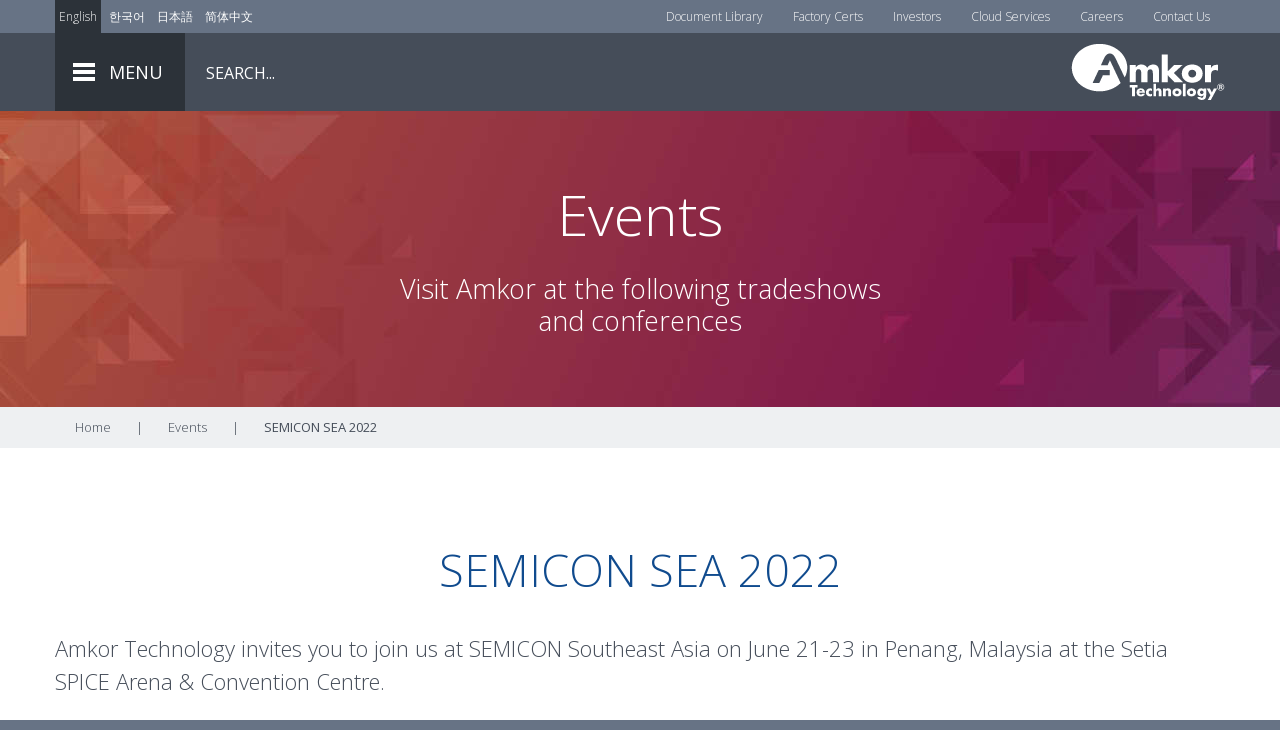

--- FILE ---
content_type: text/html; charset=UTF-8
request_url: https://amkor.com/events/semicon-sea-2022/
body_size: 10071
content:
<!doctype html>
<html lang="en-US">
	<head>
	<meta charset="utf-8">
	<meta http-equiv="x-ua-compatible" content="ie=edge">
	<meta name="viewport" content="width=device-width, initial-scale=1">
			<script>(function(w,d,s,l,i){w[l]=w[l]||[];w[l].push({'gtm.start':
		new Date().getTime(),event:'gtm.js'});var f=d.getElementsByTagName(s)[0],
		j=d.createElement(s),dl=l!='dataLayer'?'&l='+l:'';j.async=true;j.src=
		'https://www.googletagmanager.com/gtm.js?id='+i+dl;f.parentNode.insertBefore(j,f);
		})(window,document,'script','dataLayer','GTM-TQ342M6');</script>
		<meta name='robots' content='index, follow, max-image-preview:large, max-snippet:-1, max-video-preview:-1' />

	<!-- This site is optimized with the Yoast SEO plugin v26.5 - https://yoast.com/wordpress/plugins/seo/ -->
	<title>SEMICON SEA 2022 - Amkor Technology</title>
	<meta name="description" content="Amkor Technology invites you to join us at SEMICON Southeast Asia on June 21-23 in Penang, Malaysia at the Setia SPICE Arena &amp; Convention Centre." />
	<link rel="canonical" href="https://amkor.com/events/semicon-sea-2022/" />
	<meta property="og:locale" content="en_US" />
	<meta property="og:type" content="article" />
	<meta property="og:title" content="SEMICON SEA 2022 - Amkor Technology" />
	<meta property="og:description" content="Amkor Technology invites you to join us at SEMICON Southeast Asia on June 21-23 in Penang, Malaysia at the Setia SPICE Arena &amp; Convention Centre." />
	<meta property="og:url" content="https://amkor.com/events/semicon-sea-2022/" />
	<meta property="og:site_name" content="Amkor Technology" />
	<meta property="article:published_time" content="2022-05-19T20:57:29+00:00" />
	<meta property="og:image" content="https://amkormarcomexternal.blob.core.windows.net/amkordotcom/wp-content/uploads/2017/11/Amkor-logo-PMS293-transparent.jpg" />
	<meta property="og:image:width" content="900" />
	<meta property="og:image:height" content="332" />
	<meta property="og:image:type" content="image/jpeg" />
	<meta name="author" content="Scott Varga" />
	<meta name="twitter:card" content="summary_large_image" />
	<meta name="twitter:label1" content="Written by" />
	<meta name="twitter:data1" content="Scott Varga" />
	<script type="application/ld+json" class="yoast-schema-graph">{"@context":"https://schema.org","@graph":[{"@type":"WebPage","@id":"https://amkor.com/events/semicon-sea-2022/","url":"https://amkor.com/events/semicon-sea-2022/","name":"SEMICON SEA 2022 - Amkor Technology","isPartOf":{"@id":"https://amkor.com/#website"},"datePublished":"2022-05-19T20:57:29+00:00","author":{"@id":"https://amkor.com/#/schema/person/b5e6b353f5ead4a7511a56b00432ff4e"},"description":"Amkor Technology invites you to join us at SEMICON Southeast Asia on June 21-23 in Penang, Malaysia at the Setia SPICE Arena & Convention Centre.","breadcrumb":{"@id":"https://amkor.com/events/semicon-sea-2022/#breadcrumb"},"inLanguage":"en-US","potentialAction":[{"@type":"ReadAction","target":["https://amkor.com/events/semicon-sea-2022/"]}]},{"@type":"BreadcrumbList","@id":"https://amkor.com/events/semicon-sea-2022/#breadcrumb","itemListElement":[{"@type":"ListItem","position":1,"name":"Home","item":"https://amkor.com/"},{"@type":"ListItem","position":2,"name":"Blog Home","item":"https://amkor.com/blog/"},{"@type":"ListItem","position":3,"name":"SEMICON SEA 2022"}]},{"@type":"WebSite","@id":"https://amkor.com/#website","url":"https://amkor.com/","name":"Amkor Technology","description":"","inLanguage":"en-US"},{"@type":"Person","@id":"https://amkor.com/#/schema/person/b5e6b353f5ead4a7511a56b00432ff4e","name":"Scott Varga"}]}</script>
	<!-- / Yoast SEO plugin. -->


<link rel='dns-prefetch' href='//maps.google.com' />
<style id='wp-img-auto-sizes-contain-inline-css' type='text/css'>
img:is([sizes=auto i],[sizes^="auto," i]){contain-intrinsic-size:3000px 1500px}
/*# sourceURL=wp-img-auto-sizes-contain-inline-css */
</style>
<link rel='stylesheet' id='sage/css-css' href='https://amkor.com/wp-content/themes/amkor/dist/styles/main-f872bfc505.css' type='text/css' media='all' />
<script type="text/javascript">window.amkApp = {"appPath":"https:\/\/www-app.amkor.com\/","prefix":"app_","dev":false,"errorCodes":["internal","invalid","required"],"themepath":"https:\/\/amkor.com\/wp-content\/themes\/amkor\/","languageKeys":["en","ko","jp","ch"],"labels":{"slide_number":"Slide Number","slide_previous":"Previous Slide","slide_next":"Next Slide","slide_go":"Go to Slide"},"appReadyEvents":[],"sessionReadyEvents":[]}; window.amkApp.registerReady = function(fn) { amkApp.appReadyEvents.push(fn); }; window.amkApp.registerSessionReady = function(fn) { amkApp.sessionReadyEvents.push(fn); }</script>

<meta name="server-health" content="nominal">
<link rel="alternate" hreflang="en-us" href="https://amkor.com/events/semicon-sea-2022/" />
<link rel="alternate" hreflang="ko-kr" href="https://amkor.com/kr/events/semicon-sea-2022/" />
<link rel="alternate" hreflang="ja-jp" href="https://amkor.com/jp/events/semicon-sea-2022/" />
<link rel="alternate" hreflang="zh-cn" href="https://amkor.com/cn/events/semicon-sea-2022/" />
	<meta name="google-site-verification" content="UuzAkPXMc7R41ErPyPzWj7ccwfgiWKHTAlCjXzuNunU" />
	<meta name="msvalidate.01" content="E70689D553FF3623F616939C27733C5A" />
	<meta name="yandex-verification" content="f876eeb29fd0a7d6" />
	<meta name="naver-site-verification" content="a03ee83199d4e629b42ac6529e4c6753a4d12655" />
	<script>
		WebFontConfig = {
		   google: {
			families: ['Open Sans:300,400,600,700']
		  }
		};

		(function(d) {
		   var wf = d.createElement('script'), s = d.scripts[0];
		   wf.src = 'https://ajax.googleapis.com/ajax/libs/webfont/1.6.26/webfont.js';
		   wf.async = true;
		   s.parentNode.insertBefore(wf, s);
		})(document);
	</script>
	<link rel="icon" type="image/png" sizes="32x32" href="/favicon-32x32.png">
	<link rel="icon" type="image/png" sizes="16x16" href="/favicon-16x16.png">
			<link rel="apple-touch-icon" sizes="180x180" href="/apple-touch-icon.png">
		<link rel="manifest" href="/site.webmanifest">
		<link rel="mask-icon" href="/safari-pinned-tab.svg" color="#5bbad5">
		<meta name="msapplication-TileColor" content="#da532c">
	<meta name="theme-color" content="#ffffff">
	<link rel="dns-prefetch" href="//amkormarcomexternal.blob.core.windows.net" />
	<link rel="dns-prefetch" href="//www-app.amkor.com" />
	<meta name="zoom-domain-verification" content="ZOOM_verify_7ADOP-jhRC-nOmffZZ9uyA">
<style id='global-styles-inline-css' type='text/css'>
:root{--wp--preset--aspect-ratio--square: 1;--wp--preset--aspect-ratio--4-3: 4/3;--wp--preset--aspect-ratio--3-4: 3/4;--wp--preset--aspect-ratio--3-2: 3/2;--wp--preset--aspect-ratio--2-3: 2/3;--wp--preset--aspect-ratio--16-9: 16/9;--wp--preset--aspect-ratio--9-16: 9/16;--wp--preset--color--black: #000000;--wp--preset--color--cyan-bluish-gray: #abb8c3;--wp--preset--color--white: #ffffff;--wp--preset--color--pale-pink: #f78da7;--wp--preset--color--vivid-red: #cf2e2e;--wp--preset--color--luminous-vivid-orange: #ff6900;--wp--preset--color--luminous-vivid-amber: #fcb900;--wp--preset--color--light-green-cyan: #7bdcb5;--wp--preset--color--vivid-green-cyan: #00d084;--wp--preset--color--pale-cyan-blue: #8ed1fc;--wp--preset--color--vivid-cyan-blue: #0693e3;--wp--preset--color--vivid-purple: #9b51e0;--wp--preset--gradient--vivid-cyan-blue-to-vivid-purple: linear-gradient(135deg,rgb(6,147,227) 0%,rgb(155,81,224) 100%);--wp--preset--gradient--light-green-cyan-to-vivid-green-cyan: linear-gradient(135deg,rgb(122,220,180) 0%,rgb(0,208,130) 100%);--wp--preset--gradient--luminous-vivid-amber-to-luminous-vivid-orange: linear-gradient(135deg,rgb(252,185,0) 0%,rgb(255,105,0) 100%);--wp--preset--gradient--luminous-vivid-orange-to-vivid-red: linear-gradient(135deg,rgb(255,105,0) 0%,rgb(207,46,46) 100%);--wp--preset--gradient--very-light-gray-to-cyan-bluish-gray: linear-gradient(135deg,rgb(238,238,238) 0%,rgb(169,184,195) 100%);--wp--preset--gradient--cool-to-warm-spectrum: linear-gradient(135deg,rgb(74,234,220) 0%,rgb(151,120,209) 20%,rgb(207,42,186) 40%,rgb(238,44,130) 60%,rgb(251,105,98) 80%,rgb(254,248,76) 100%);--wp--preset--gradient--blush-light-purple: linear-gradient(135deg,rgb(255,206,236) 0%,rgb(152,150,240) 100%);--wp--preset--gradient--blush-bordeaux: linear-gradient(135deg,rgb(254,205,165) 0%,rgb(254,45,45) 50%,rgb(107,0,62) 100%);--wp--preset--gradient--luminous-dusk: linear-gradient(135deg,rgb(255,203,112) 0%,rgb(199,81,192) 50%,rgb(65,88,208) 100%);--wp--preset--gradient--pale-ocean: linear-gradient(135deg,rgb(255,245,203) 0%,rgb(182,227,212) 50%,rgb(51,167,181) 100%);--wp--preset--gradient--electric-grass: linear-gradient(135deg,rgb(202,248,128) 0%,rgb(113,206,126) 100%);--wp--preset--gradient--midnight: linear-gradient(135deg,rgb(2,3,129) 0%,rgb(40,116,252) 100%);--wp--preset--font-size--small: 13px;--wp--preset--font-size--medium: 20px;--wp--preset--font-size--large: 36px;--wp--preset--font-size--x-large: 42px;--wp--preset--spacing--20: 0.44rem;--wp--preset--spacing--30: 0.67rem;--wp--preset--spacing--40: 1rem;--wp--preset--spacing--50: 1.5rem;--wp--preset--spacing--60: 2.25rem;--wp--preset--spacing--70: 3.38rem;--wp--preset--spacing--80: 5.06rem;--wp--preset--shadow--natural: 6px 6px 9px rgba(0, 0, 0, 0.2);--wp--preset--shadow--deep: 12px 12px 50px rgba(0, 0, 0, 0.4);--wp--preset--shadow--sharp: 6px 6px 0px rgba(0, 0, 0, 0.2);--wp--preset--shadow--outlined: 6px 6px 0px -3px rgb(255, 255, 255), 6px 6px rgb(0, 0, 0);--wp--preset--shadow--crisp: 6px 6px 0px rgb(0, 0, 0);}:where(.is-layout-flex){gap: 0.5em;}:where(.is-layout-grid){gap: 0.5em;}body .is-layout-flex{display: flex;}.is-layout-flex{flex-wrap: wrap;align-items: center;}.is-layout-flex > :is(*, div){margin: 0;}body .is-layout-grid{display: grid;}.is-layout-grid > :is(*, div){margin: 0;}:where(.wp-block-columns.is-layout-flex){gap: 2em;}:where(.wp-block-columns.is-layout-grid){gap: 2em;}:where(.wp-block-post-template.is-layout-flex){gap: 1.25em;}:where(.wp-block-post-template.is-layout-grid){gap: 1.25em;}.has-black-color{color: var(--wp--preset--color--black) !important;}.has-cyan-bluish-gray-color{color: var(--wp--preset--color--cyan-bluish-gray) !important;}.has-white-color{color: var(--wp--preset--color--white) !important;}.has-pale-pink-color{color: var(--wp--preset--color--pale-pink) !important;}.has-vivid-red-color{color: var(--wp--preset--color--vivid-red) !important;}.has-luminous-vivid-orange-color{color: var(--wp--preset--color--luminous-vivid-orange) !important;}.has-luminous-vivid-amber-color{color: var(--wp--preset--color--luminous-vivid-amber) !important;}.has-light-green-cyan-color{color: var(--wp--preset--color--light-green-cyan) !important;}.has-vivid-green-cyan-color{color: var(--wp--preset--color--vivid-green-cyan) !important;}.has-pale-cyan-blue-color{color: var(--wp--preset--color--pale-cyan-blue) !important;}.has-vivid-cyan-blue-color{color: var(--wp--preset--color--vivid-cyan-blue) !important;}.has-vivid-purple-color{color: var(--wp--preset--color--vivid-purple) !important;}.has-black-background-color{background-color: var(--wp--preset--color--black) !important;}.has-cyan-bluish-gray-background-color{background-color: var(--wp--preset--color--cyan-bluish-gray) !important;}.has-white-background-color{background-color: var(--wp--preset--color--white) !important;}.has-pale-pink-background-color{background-color: var(--wp--preset--color--pale-pink) !important;}.has-vivid-red-background-color{background-color: var(--wp--preset--color--vivid-red) !important;}.has-luminous-vivid-orange-background-color{background-color: var(--wp--preset--color--luminous-vivid-orange) !important;}.has-luminous-vivid-amber-background-color{background-color: var(--wp--preset--color--luminous-vivid-amber) !important;}.has-light-green-cyan-background-color{background-color: var(--wp--preset--color--light-green-cyan) !important;}.has-vivid-green-cyan-background-color{background-color: var(--wp--preset--color--vivid-green-cyan) !important;}.has-pale-cyan-blue-background-color{background-color: var(--wp--preset--color--pale-cyan-blue) !important;}.has-vivid-cyan-blue-background-color{background-color: var(--wp--preset--color--vivid-cyan-blue) !important;}.has-vivid-purple-background-color{background-color: var(--wp--preset--color--vivid-purple) !important;}.has-black-border-color{border-color: var(--wp--preset--color--black) !important;}.has-cyan-bluish-gray-border-color{border-color: var(--wp--preset--color--cyan-bluish-gray) !important;}.has-white-border-color{border-color: var(--wp--preset--color--white) !important;}.has-pale-pink-border-color{border-color: var(--wp--preset--color--pale-pink) !important;}.has-vivid-red-border-color{border-color: var(--wp--preset--color--vivid-red) !important;}.has-luminous-vivid-orange-border-color{border-color: var(--wp--preset--color--luminous-vivid-orange) !important;}.has-luminous-vivid-amber-border-color{border-color: var(--wp--preset--color--luminous-vivid-amber) !important;}.has-light-green-cyan-border-color{border-color: var(--wp--preset--color--light-green-cyan) !important;}.has-vivid-green-cyan-border-color{border-color: var(--wp--preset--color--vivid-green-cyan) !important;}.has-pale-cyan-blue-border-color{border-color: var(--wp--preset--color--pale-cyan-blue) !important;}.has-vivid-cyan-blue-border-color{border-color: var(--wp--preset--color--vivid-cyan-blue) !important;}.has-vivid-purple-border-color{border-color: var(--wp--preset--color--vivid-purple) !important;}.has-vivid-cyan-blue-to-vivid-purple-gradient-background{background: var(--wp--preset--gradient--vivid-cyan-blue-to-vivid-purple) !important;}.has-light-green-cyan-to-vivid-green-cyan-gradient-background{background: var(--wp--preset--gradient--light-green-cyan-to-vivid-green-cyan) !important;}.has-luminous-vivid-amber-to-luminous-vivid-orange-gradient-background{background: var(--wp--preset--gradient--luminous-vivid-amber-to-luminous-vivid-orange) !important;}.has-luminous-vivid-orange-to-vivid-red-gradient-background{background: var(--wp--preset--gradient--luminous-vivid-orange-to-vivid-red) !important;}.has-very-light-gray-to-cyan-bluish-gray-gradient-background{background: var(--wp--preset--gradient--very-light-gray-to-cyan-bluish-gray) !important;}.has-cool-to-warm-spectrum-gradient-background{background: var(--wp--preset--gradient--cool-to-warm-spectrum) !important;}.has-blush-light-purple-gradient-background{background: var(--wp--preset--gradient--blush-light-purple) !important;}.has-blush-bordeaux-gradient-background{background: var(--wp--preset--gradient--blush-bordeaux) !important;}.has-luminous-dusk-gradient-background{background: var(--wp--preset--gradient--luminous-dusk) !important;}.has-pale-ocean-gradient-background{background: var(--wp--preset--gradient--pale-ocean) !important;}.has-electric-grass-gradient-background{background: var(--wp--preset--gradient--electric-grass) !important;}.has-midnight-gradient-background{background: var(--wp--preset--gradient--midnight) !important;}.has-small-font-size{font-size: var(--wp--preset--font-size--small) !important;}.has-medium-font-size{font-size: var(--wp--preset--font-size--medium) !important;}.has-large-font-size{font-size: var(--wp--preset--font-size--large) !important;}.has-x-large-font-size{font-size: var(--wp--preset--font-size--x-large) !important;}
/*# sourceURL=global-styles-inline-css */
</style>
</head>
	<body class="wp-singular post-template-default single single-post postid-9747 single-format-standard wp-theme-amkor semicon-sea-2022">
						<noscript><iframe src="https://www.googletagmanager.com/ns.html?id=GTM-TQ342M6"
					height="0" width="0" style="display:none;visibility:hidden"></iframe></noscript>
		
		<header class="banner">
	<div id="upper_header">
		<div class="container">
			<div class="language_selector">
								<ul class="sl_opaque">
					<li><a aria-label="Link to English" class="sling_en" href="/events/semicon-sea-2022/" title="English">English</a></li>
					<li><a aria-label="Link to Korean" class="sling_kr" href="/kr/events/semicon-sea-2022/" title="Korean">한국어</a></li>
					<li><a aria-label="Link to Japanese" class="sling_jp" href="/jp/events/semicon-sea-2022/" title="Japanese">日本語</a></li>
					<li><a aria-label="Link to Chinese" class="sling_cn" href="/cn/events/semicon-sea-2022/" title="Chinese">简体中文</a></li>
				</ul>
			</div>
			<div class="side_links">
				<div class="menu-top-header-menu-container"><ul id="menu-top-header-menu" class="nav"><li id="menu-item-548" class="menu-item menu-item-type-post_type menu-item-object-page menu-item-548"><a href="https://amkor.com/document-library/" aria-label="Document Library">Document Library</a></li>
<li id="menu-item-8196" class="menu-item menu-item-type-custom menu-item-object-custom menu-item-8196"><a href="https://amkor.com/quality-management/#certifications" aria-label="Factory Certs">Factory Certs</a></li>
<li id="menu-item-555" class="menu-item menu-item-type-custom menu-item-object-custom menu-item-555"><a target="_blank" rel="noopener" href="https://ir.amkor.com/" aria-label="Investors">Investors</a></li>
<li id="menu-item-554" class="menu-item menu-item-type-custom menu-item-object-custom menu-item-554"><a target="_blank" rel="noopener" href="https://cloudservices.amkor.com/" aria-label="Cloud Services">Cloud Services</a></li>
<li id="menu-item-5382" class="menu-item menu-item-type-post_type menu-item-object-page menu-item-5382"><a href="https://amkor.com/careers/" aria-label="Careers">Careers</a></li>
<li id="menu-item-549" class="menu-item menu-item-type-post_type menu-item-object-page menu-item-549"><a href="https://amkor.com/contact-us/" aria-label="Contact Us">Contact Us</a></li>
</ul></div>			</div>
		</div>
	</div>
	<div id="lower_header">
		<div class="container">
			<div class="menu_link">
				<div class="menu_hamburger">
					<div class="line"></div>
					<div class="line"></div>
					<div class="line"></div>
				</div>
				<span>MENU</span>
			</div>
			<nav class="nav-primary">
				<div class="container">
					<div class="mobile_back_arrow"></div>
					<div class="menu-header-container"><ul id="menu-header" class="nav"><li id="menu-item-390" class="menu-item menu-item-type-custom menu-item-object-custom menu-item-has-children menu-item-390"><a href="#" aria-label="About Us">About Us</a>
<ul class="sub-menu">
	<li id="menu-item-3327" class="menu-item menu-item-type-post_type menu-item-object-page menu-item-3327"><a href="https://amkor.com/amkor-overview/" aria-label="Amkor Overview">Amkor Overview</a></li>
	<li id="menu-item-394" class="menu-item menu-item-type-post_type menu-item-object-page menu-item-394"><a href="https://amkor.com/mission-statement/" aria-label="Mission">Mission</a></li>
	<li id="menu-item-447" class="menu-item menu-item-type-post_type menu-item-object-page menu-item-447"><a href="https://amkor.com/company-history/" aria-label="Company History">Company History</a></li>
	<li id="menu-item-392" class="menu-item menu-item-type-post_type menu-item-object-page menu-item-392"><a href="https://amkor.com/leadership/" aria-label="Leadership">Leadership</a></li>
	<li id="menu-item-396" class="menu-item menu-item-type-post_type menu-item-object-page menu-item-has-children menu-item-396"><a href="https://amkor.com/careers/" aria-label="Careers">Careers</a>
	<ul class="sub-menu">
		<li id="menu-item-1616" class="menu-item menu-item-type-post_type menu-item-object-page menu-item-1616"><a href="https://amkor.com/careers/china/" aria-label="China">China</a></li>
		<li id="menu-item-1619" class="menu-item menu-item-type-post_type menu-item-object-page menu-item-1619"><a href="https://amkor.com/careers/france/" aria-label="France">France</a></li>
		<li id="menu-item-1620" class="menu-item menu-item-type-post_type menu-item-object-page menu-item-1620"><a href="https://amkor.com/careers/germany/" aria-label="Germany">Germany</a></li>
		<li id="menu-item-1613" class="menu-item menu-item-type-post_type menu-item-object-page menu-item-1613"><a href="https://amkor.com/careers/japan/" aria-label="Japan">Japan</a></li>
		<li id="menu-item-1612" class="menu-item menu-item-type-post_type menu-item-object-page menu-item-1612"><a href="https://amkor.com/careers/korea/" aria-label="Korea">Korea</a></li>
		<li id="menu-item-1615" class="menu-item menu-item-type-post_type menu-item-object-page menu-item-1615"><a href="https://amkor.com/careers/malaysia/" aria-label="Malaysia">Malaysia</a></li>
		<li id="menu-item-1614" class="menu-item menu-item-type-post_type menu-item-object-page menu-item-1614"><a href="https://amkor.com/careers/philippines/" aria-label="Philippines">Philippines</a></li>
		<li id="menu-item-1621" class="menu-item menu-item-type-post_type menu-item-object-page menu-item-1621"><a href="https://amkor.com/careers/portugal/" aria-label="Portugal">Portugal</a></li>
		<li id="menu-item-1617" class="menu-item menu-item-type-post_type menu-item-object-page menu-item-1617"><a href="https://amkor.com/careers/singapore/" aria-label="Singapore">Singapore</a></li>
		<li id="menu-item-1618" class="menu-item menu-item-type-post_type menu-item-object-page menu-item-1618"><a href="https://amkor.com/careers/taiwan/" aria-label="Taiwan">Taiwan</a></li>
		<li id="menu-item-446" class="menu-item menu-item-type-post_type menu-item-object-page menu-item-446"><a href="https://amkor.com/careers/united-states/" aria-label="United States">United States</a></li>
		<li id="menu-item-9673" class="menu-item menu-item-type-post_type menu-item-object-page menu-item-9673"><a href="https://amkor.com/careers/vietnam/" aria-label="Vietnam">Vietnam</a></li>
	</ul>
</li>
	<li id="menu-item-8017" class="menu-item menu-item-type-post_type menu-item-object-page menu-item-8017"><a href="https://amkor.com/smart-manufacturing/" aria-label="Smart Manufacturing (I4.0)">Smart Manufacturing (I4.0)</a></li>
	<li id="menu-item-10193" class="menu-item menu-item-type-post_type menu-item-object-page menu-item-10193"><a href="https://amkor.com/corporate-responsibility/" aria-label="Corporate Responsibility">Corporate Responsibility</a></li>
	<li id="menu-item-403" class="menu-item menu-item-type-post_type menu-item-object-page menu-item-has-children menu-item-403"><a href="https://amkor.com/news/" aria-label="News">News</a>
	<ul class="sub-menu">
		<li id="menu-item-3892" class="menu-item menu-item-type-post_type menu-item-object-page current_page_parent menu-item-3892"><a href="https://amkor.com/blog/" aria-label="Blog">Blog</a></li>
		<li id="menu-item-3893" class="menu-item menu-item-type-custom menu-item-object-custom menu-item-3893"><a target="_blank" rel="noopener" href="http://ir.amkor.com/press-releases" aria-label="Press Releases">Press Releases</a></li>
	</ul>
</li>
	<li id="menu-item-402" class="menu-item menu-item-type-post_type menu-item-object-page menu-item-402"><a href="https://amkor.com/events/" aria-label="Events">Events</a></li>
	<li id="menu-item-477" class="menu-item menu-item-type-custom menu-item-object-custom menu-item-has-children menu-item-477"><a href="#" aria-label="Customer Center">Customer Center</a>
	<ul class="sub-menu">
		<li id="menu-item-742" class="menu-item menu-item-type-post_type menu-item-object-page menu-item-742"><a href="https://amkor.com/amkor-mechanical-samples/" aria-label="Amkor Mechanical Samples">Amkor Mechanical Samples</a></li>
		<li id="menu-item-3687" class="menu-item menu-item-type-post_type menu-item-object-page menu-item-3687"><a href="https://amkor.com/b2b-integration-services-solutions/" aria-label="B2B Integration Services">B2B Integration Services</a></li>
		<li id="menu-item-3883" class="menu-item menu-item-type-custom menu-item-object-custom menu-item-3883"><a target="_blank" rel="noopener" href="https://cloudservices.amkor.com/" aria-label="Cloud Services">Cloud Services</a></li>
		<li id="menu-item-478" class="menu-item menu-item-type-post_type menu-item-object-page menu-item-478"><a href="https://amkor.com/document-library/" aria-label="Document Library">Document Library</a></li>
	</ul>
</li>
	<li id="menu-item-449" class="menu-item menu-item-type-custom menu-item-object-custom menu-item-449"><a target="_blank" rel="noopener" href="http://ir.amkor.com/" aria-label="Investors">Investors</a></li>
	<li id="menu-item-393" class="menu-item menu-item-type-post_type menu-item-object-page menu-item-393"><a href="https://amkor.com/memberships-and-associations/" aria-label="Memberships and Partnerships">Memberships and Partnerships</a></li>
	<li id="menu-item-395" class="menu-item menu-item-type-post_type menu-item-object-page menu-item-395"><a href="https://amkor.com/contact-us/" aria-label="Contact Us">Contact Us</a></li>
</ul>
</li>
<li id="menu-item-384" class="menu-item menu-item-type-post_type menu-item-object-page menu-item-has-children menu-item-384"><a href="https://amkor.com/packaging/" aria-label="Packaging">Packaging</a>
<ul class="sub-menu">
	<li id="menu-item-608" class="menu-item menu-item-type-post_type menu-item-object-page menu-item-has-children menu-item-608"><a href="https://amkor.com/packaging/laminate/" aria-label="Laminate">Laminate</a>
	<ul class="sub-menu">
		<li id="menu-item-674" class="menu-item menu-item-type-post_type menu-item-object-page menu-item-674"><a href="https://amkor.com/packaging/laminate/cabga/" aria-label="CABGA/FBGA">CABGA/FBGA</a></li>
		<li id="menu-item-9462" class="menu-item menu-item-type-post_type menu-item-object-page menu-item-9462"><a href="https://amkor.com/packaging/laminate/dsmbga/" aria-label="DSMBGA">DSMBGA</a></li>
		<li id="menu-item-677" class="menu-item menu-item-type-post_type menu-item-object-page menu-item-677"><a href="https://amkor.com/packaging/laminate/fcbga/" aria-label="FCBGA">FCBGA</a></li>
		<li id="menu-item-676" class="menu-item menu-item-type-post_type menu-item-object-page menu-item-676"><a href="https://amkor.com/packaging/laminate/fccsp/" aria-label="fcCSP">fcCSP</a></li>
		<li id="menu-item-672" class="menu-item menu-item-type-post_type menu-item-object-page menu-item-672"><a href="https://amkor.com/packaging/laminate/flipstack-csp/" aria-label="FlipStack&lt;sup&gt;®&lt;/sup&gt; CSP">FlipStack<sup>®</sup> CSP</a></li>
		<li id="menu-item-6281" class="menu-item menu-item-type-post_type menu-item-object-page menu-item-6281"><a href="https://amkor.com/packaging/laminate/interposer-pop/" aria-label="Interposer PoP">Interposer PoP</a></li>
		<li id="menu-item-673" class="menu-item menu-item-type-post_type menu-item-object-page menu-item-673"><a href="https://amkor.com/packaging/laminate/pbga/" aria-label="PBGA/TEPBGA">PBGA/TEPBGA</a></li>
		<li id="menu-item-675" class="menu-item menu-item-type-post_type menu-item-object-page menu-item-675"><a href="https://amkor.com/packaging/laminate/stacked-csp/" aria-label="Stacked CSP">Stacked CSP</a></li>
	</ul>
</li>
	<li id="menu-item-545" class="menu-item menu-item-type-post_type menu-item-object-page menu-item-has-children menu-item-545"><a href="https://amkor.com/packaging/leadframe/" aria-label="Leadframe">Leadframe</a>
	<ul class="sub-menu">
		<li id="menu-item-3211" class="menu-item menu-item-type-post_type menu-item-object-page menu-item-3211"><a href="https://amkor.com/packaging/leadframe/epad-lqfp-tqfp/" aria-label="ePad LQFP/TQFP">ePad LQFP/TQFP</a></li>
		<li id="menu-item-716" class="menu-item menu-item-type-post_type menu-item-object-page menu-item-716"><a href="https://amkor.com/packaging/leadframe/epad-tssop/" aria-label="ePad TSSOP/SOIC/SSOP">ePad TSSOP/SOIC/SSOP</a></li>
		<li id="menu-item-14523" class="menu-item menu-item-type-post_type menu-item-object-page menu-item-14523"><a href="https://amkor.com/packaging/leadframe/flip-chip-microleadframe/" aria-label="fcMLF&lt;sup&gt;®&lt;/sup&gt;">fcMLF<sup>®</sup></a></li>
		<li id="menu-item-722" class="menu-item menu-item-type-post_type menu-item-object-page menu-item-722"><a href="https://amkor.com/packaging/leadframe/lqfp/" aria-label="LQFP">LQFP</a></li>
		<li id="menu-item-713" class="menu-item menu-item-type-post_type menu-item-object-page menu-item-713"><a href="https://amkor.com/packaging/leadframe/microleadframe/" aria-label="&lt;i&gt;Micro&lt;/i&gt;LeadFrame&lt;sup&gt;®&lt;/sup&gt;"><i>Micro</i>LeadFrame<sup>®</sup></a></li>
		<li id="menu-item-708" class="menu-item menu-item-type-post_type menu-item-object-page menu-item-708"><a href="https://amkor.com/packaging/leadframe/soic-2/" aria-label="SOIC">SOIC</a></li>
		<li id="menu-item-710" class="menu-item menu-item-type-post_type menu-item-object-page menu-item-710"><a href="https://amkor.com/packaging/leadframe/ssop-2/" aria-label="SSOP/QSOP">SSOP/QSOP</a></li>
		<li id="menu-item-715" class="menu-item menu-item-type-post_type menu-item-object-page menu-item-715"><a href="https://amkor.com/packaging/leadframe/tqfp/" aria-label="TQFP">TQFP</a></li>
		<li id="menu-item-711" class="menu-item menu-item-type-post_type menu-item-object-page menu-item-711"><a href="https://amkor.com/packaging/leadframe/tssop/" aria-label="TSSOP/MSOP">TSSOP/MSOP</a></li>
	</ul>
</li>
	<li id="menu-item-9643" class="menu-item menu-item-type-post_type menu-item-object-page menu-item-9643"><a href="https://amkor.com/packaging/memory/" aria-label="Memory">Memory</a></li>
	<li id="menu-item-9121" class="menu-item menu-item-type-post_type menu-item-object-page menu-item-9121"><a href="https://amkor.com/packaging/mems-and-sensors/" aria-label="MEMS and Sensors">MEMS and Sensors</a></li>
	<li id="menu-item-609" class="menu-item menu-item-type-post_type menu-item-object-page menu-item-has-children menu-item-609"><a href="https://amkor.com/packaging/power-discrete/" aria-label="Power">Power</a>
	<ul class="sub-menu">
		<li id="menu-item-6893" class="menu-item menu-item-type-post_type menu-item-object-page menu-item-6893"><a href="https://amkor.com/packaging/power-discrete/d2pak-to-263/" aria-label="D2PAK (TO-263)">D2PAK (TO-263)</a></li>
		<li id="menu-item-650" class="menu-item menu-item-type-post_type menu-item-object-page menu-item-650"><a href="https://amkor.com/packaging/power-discrete/to-252/" aria-label="DPAK (TO-252)">DPAK (TO-252)</a></li>
		<li id="menu-item-648" class="menu-item menu-item-type-post_type menu-item-object-page menu-item-648"><a href="https://amkor.com/packaging/power-discrete/hson8/" aria-label="HSON8">HSON8</a></li>
		<li id="menu-item-5952" class="menu-item menu-item-type-post_type menu-item-object-page menu-item-5952"><a href="https://amkor.com/packaging/power-discrete/lfpak56/" aria-label="LFPAK56">LFPAK56</a></li>
		<li id="menu-item-7694" class="menu-item menu-item-type-post_type menu-item-object-page menu-item-7694"><a href="https://amkor.com/packaging/power-discrete/powercsp/" aria-label="PowerCSP™">PowerCSP™</a></li>
		<li id="menu-item-6537" class="menu-item menu-item-type-post_type menu-item-object-page menu-item-6537"><a href="https://amkor.com/packaging/power-discrete/pqfn/" aria-label="PQFN">PQFN</a></li>
		<li id="menu-item-649" class="menu-item menu-item-type-post_type menu-item-object-page menu-item-649"><a href="https://amkor.com/packaging/power-discrete/psmc/" aria-label="PSMC">PSMC</a></li>
		<li id="menu-item-643" class="menu-item menu-item-type-post_type menu-item-object-page menu-item-643"><a href="https://amkor.com/packaging/power-discrete/so8-fl/" aria-label="SO8-FL">SO8-FL</a></li>
		<li id="menu-item-642" class="menu-item menu-item-type-post_type menu-item-object-page menu-item-642"><a href="https://amkor.com/packaging/power-discrete/sod123-fl/" aria-label="SOD123-FL">SOD123-FL</a></li>
		<li id="menu-item-644" class="menu-item menu-item-type-post_type menu-item-object-page menu-item-644"><a href="https://amkor.com/packaging/power-discrete/sod128-fl/" aria-label="SOD128-FL">SOD128-FL</a></li>
		<li id="menu-item-646" class="menu-item menu-item-type-post_type menu-item-object-page menu-item-646"><a href="https://amkor.com/packaging/power-discrete/to-220fp/" aria-label="TO-220FP">TO-220FP</a></li>
		<li id="menu-item-5175" class="menu-item menu-item-type-post_type menu-item-object-page menu-item-5175"><a href="https://amkor.com/packaging/power-discrete/toll/" aria-label="TOLL">TOLL</a></li>
		<li id="menu-item-647" class="menu-item menu-item-type-post_type menu-item-object-page menu-item-647"><a href="https://amkor.com/packaging/power-discrete/tson8-fl/" aria-label="TSON8-FL">TSON8-FL</a></li>
	</ul>
</li>
	<li id="menu-item-9392" class="menu-item menu-item-type-post_type menu-item-object-page menu-item-9392"><a href="https://amkor.com/packaging/system-in-package/" aria-label="System in Package (SiP)">System in Package (SiP)</a></li>
	<li id="menu-item-610" class="menu-item menu-item-type-post_type menu-item-object-page menu-item-has-children menu-item-610"><a href="https://amkor.com/packaging/wafer-level-packaging/" aria-label="Wafer Level">Wafer Level</a>
	<ul class="sub-menu">
		<li id="menu-item-622" class="menu-item menu-item-type-post_type menu-item-object-page menu-item-622"><a href="https://amkor.com/packaging/wafer-level-packaging/wlcsp/" aria-label="WLCSP">WLCSP</a></li>
		<li id="menu-item-623" class="menu-item menu-item-type-post_type menu-item-object-page menu-item-623"><a href="https://amkor.com/packaging/wafer-level-packaging/wlfo-2/" aria-label="WLFO/WLCSP+">WLFO/WLCSP+</a></li>
		<li id="menu-item-5959" class="menu-item menu-item-type-post_type menu-item-object-page menu-item-5959"><a href="https://amkor.com/packaging/wafer-level-packaging/wlsip-wl3d-2/" aria-label="WLSiP/WL3D">WLSiP/WL3D</a></li>
	</ul>
</li>
</ul>
</li>
<li id="menu-item-386" class="menu-item menu-item-type-post_type menu-item-object-page menu-item-has-children menu-item-386"><a href="https://amkor.com/technology/" aria-label="Technology">Technology</a>
<ul class="sub-menu">
	<li id="menu-item-387" class="menu-item menu-item-type-post_type menu-item-object-page menu-item-387"><a href="https://amkor.com/technology/25d-3d-tsv/" aria-label="2.5D/3D TSV">2.5D/3D TSV</a></li>
	<li id="menu-item-572" class="menu-item menu-item-type-post_type menu-item-object-page menu-item-572"><a href="https://amkor.com/technology/3d-stacked-die/" aria-label="3D Stacked Die">3D Stacked Die</a></li>
	<li id="menu-item-6079" class="menu-item menu-item-type-post_type menu-item-object-page menu-item-6079"><a href="https://amkor.com/technology/antenna-in-package-aip-antenna-on-package-aop/" aria-label="AiP/AoP">AiP/AoP</a></li>
	<li id="menu-item-594" class="menu-item menu-item-type-post_type menu-item-object-page menu-item-594"><a href="https://amkor.com/technology/chip-on-chip/" aria-label="Chip-on-Chip">Chip-on-Chip</a></li>
	<li id="menu-item-600" class="menu-item menu-item-type-post_type menu-item-object-page menu-item-600"><a href="https://amkor.com/technology/copper-pillar/" aria-label="Copper Pillar">Copper Pillar</a></li>
	<li id="menu-item-5159" class="menu-item menu-item-type-post_type menu-item-object-page menu-item-5159"><a href="https://amkor.com/technology/edge-protection/" aria-label="Edge Protection™">Edge Protection™</a></li>
	<li id="menu-item-599" class="menu-item menu-item-type-post_type menu-item-object-page menu-item-599"><a href="https://amkor.com/technology/flip-chip/" aria-label="Flip Chip">Flip Chip</a></li>
	<li id="menu-item-595" class="menu-item menu-item-type-post_type menu-item-object-page menu-item-595"><a href="https://amkor.com/technology/interconnect/" aria-label="Interconnect">Interconnect</a></li>
	<li id="menu-item-5323" class="menu-item menu-item-type-post_type menu-item-object-page menu-item-5323"><a href="https://amkor.com/technology/optical-sensors/" aria-label="Optical Sensors">Optical Sensors</a></li>
	<li id="menu-item-596" class="menu-item menu-item-type-post_type menu-item-object-page menu-item-596"><a href="https://amkor.com/technology/package-on-package/" aria-label="Package-on-Package">Package-on-Package</a></li>
	<li id="menu-item-13245" class="menu-item menu-item-type-post_type menu-item-object-page menu-item-13245"><a href="https://amkor.com/technology/s-connect/" aria-label="S-Connect™">S-Connect™</a></li>
	<li id="menu-item-12335" class="menu-item menu-item-type-post_type menu-item-object-page menu-item-12335"><a href="https://amkor.com/technology/s-swift/" aria-label="S-SWIFT™">S-SWIFT™</a></li>
	<li id="menu-item-593" class="menu-item menu-item-type-post_type menu-item-object-page menu-item-593"><a href="https://amkor.com/technology/swift/" aria-label="SWIFT&lt;sup&gt;®&lt;/sup&gt;">SWIFT<sup>®</sup></a></li>
</ul>
</li>
<li id="menu-item-739" class="menu-item menu-item-type-post_type menu-item-object-page menu-item-739"><a href="https://amkor.com/test-services/" aria-label="Test Services">Test Services</a></li>
<li id="menu-item-725" class="menu-item menu-item-type-post_type menu-item-object-page menu-item-has-children menu-item-725"><a href="https://amkor.com/services/" aria-label="Services">Services</a>
<ul class="sub-menu">
	<li id="menu-item-738" class="menu-item menu-item-type-post_type menu-item-object-page menu-item-738"><a href="https://amkor.com/services/design-services/" aria-label="Design Services">Design Services</a></li>
	<li id="menu-item-736" class="menu-item menu-item-type-post_type menu-item-object-page menu-item-736"><a href="https://amkor.com/services/package-characterization/" aria-label="Package Characterization">Package Characterization</a></li>
	<li id="menu-item-737" class="menu-item menu-item-type-post_type menu-item-object-page menu-item-737"><a href="https://amkor.com/services/wafer-bumping/" aria-label="Wafer Bumping">Wafer Bumping</a></li>
</ul>
</li>
<li id="menu-item-388" class="menu-item menu-item-type-post_type menu-item-object-page menu-item-has-children menu-item-388"><a href="https://amkor.com/applications/" aria-label="Applications">Applications</a>
<ul class="sub-menu">
	<li id="menu-item-389" class="menu-item menu-item-type-post_type menu-item-object-page menu-item-389"><a href="https://amkor.com/applications/artificial-intelligence/" aria-label="Artificial Intelligence">Artificial Intelligence</a></li>
	<li id="menu-item-777" class="menu-item menu-item-type-post_type menu-item-object-page menu-item-777"><a href="https://amkor.com/applications/automotive/" aria-label="Automotive">Automotive</a></li>
	<li id="menu-item-776" class="menu-item menu-item-type-post_type menu-item-object-page menu-item-776"><a href="https://amkor.com/applications/communications/" aria-label="Communications">Communications</a></li>
	<li id="menu-item-774" class="menu-item menu-item-type-post_type menu-item-object-page menu-item-774"><a href="https://amkor.com/applications/computing/" aria-label="Computing">Computing</a></li>
	<li id="menu-item-775" class="menu-item menu-item-type-post_type menu-item-object-page menu-item-775"><a href="https://amkor.com/applications/consumer/" aria-label="Consumer">Consumer</a></li>
	<li id="menu-item-772" class="menu-item menu-item-type-post_type menu-item-object-page menu-item-772"><a href="https://amkor.com/applications/industrial/" aria-label="Industrial">Industrial</a></li>
	<li id="menu-item-771" class="menu-item menu-item-type-post_type menu-item-object-page menu-item-771"><a href="https://amkor.com/applications/internet-of-things/" aria-label="Internet of Things">Internet of Things</a></li>
	<li id="menu-item-773" class="menu-item menu-item-type-post_type menu-item-object-page menu-item-773"><a href="https://amkor.com/applications/networking/" aria-label="Networking">Networking</a></li>
</ul>
</li>
<li id="menu-item-541" class="menu-item menu-item-type-post_type menu-item-object-page menu-item-541"><a href="https://amkor.com/quality-management/" aria-label="Quality">Quality</a></li>
</ul></div>					<img class="close_menu" src="/wp-content/themes/amkor/dist/images/nav-menu-close.png" alt="Close">
				</div>
			</nav>
			<div class="search">
				<div class="site_search_form">
					
				</div>
			</div>
			<a class="brand" aria-label="Link To Home" href="https://amkor.com/"><img src="https://amkormarcomexternal.blob.core.windows.net/amkordotcom/theme-assets/Amkor-white.svg" alt="Amkor Technology Logo"></a>
		</div>
	</div>
</header>
		
		<div class="wrap container" role="document">
			<div class="content row">
				<div class="main">
					
	<div id="event_page">
		<div class="banner_row masthead_tier">
			<div class="container">
				<div>
										<style type="text/css">
						.banner_row { background: transparent url("https://amkormarcomexternal.blob.core.windows.net/amkordotcom/wp-content/uploads/2018/01/masthead2-goldpurple-bg1.jpg") no-repeat 50% 0;}
					</style>
					<div class="banner_text_block">
						<h1 style="text-align: center;">Events</h1>
<p style="text-align: center;">Visit Amkor at the following tradeshows<br />
and conferences</p>
											</div>
				</div>
			</div>
		</div>
		<div class="breadcrumb_tier">
			<div class="container">
				<ul id="breadcrumbs" class="breadcrumbs"><li class="item-home"><a aria-label="Home" class="bread-link bread-home" href="https://amkor.com" title="Home">Home</a></li><li class="separator separator-home"> | </li><li class="item-cat"><a href="/events">Events</a></li><li class="separator"> | </li><li class="item-current item-9747"><strong class="bread-current bread-9747" title="SEMICON SEA 2022">SEMICON SEA 2022</strong></li></ul>			</div>
		</div>
		<div class="event_info">
			<div class="container">
				<h2 style="text-align: center;">SEMICON SEA 2022</h2>
				<p>Amkor Technology invites you to join us at SEMICON Southeast Asia on June 21-23 in Penang, Malaysia at the Setia SPICE Arena &amp; Convention Centre.</p>
<p>Glen Siew, Director, R&amp;D Strategic Roadmapping at Amkor will be presenting &#8220;<strong>Empowering Front-End Cellular Innovations with Advanced <a href="https://amkor.com/packaging/system-in-package/">SiP</a> Solutions</strong>&#8221;</p>
<p>Lily Khor, Director, R&amp;D at Amkor Technology Malaysia is the Session Chair for the <strong>Advanced Packaging Forum: Heterogeneous Integration in the Era of More</strong>.</p>
			</div>
		</div>
		<div class="event_location">
			<div class="container">
				<div class="single_location">
										<span class="location_info"><strong>When: </strong>June 21, 2022 - June 23, 2022</span>
					<span class="location_info"><strong>Where: </strong>Penang, Malaysia</span>
					<span class="location_info"><strong>Location: </strong>Setia SPICE Arena & Convention Centre</span>
					
											<div class="acf-map">
							<div class="marker" data-lat="5.327801099999999" data-lng="100.2815744"></div>
						</div>
									</div>
				<div class="button_list"><a aria-label="Link To Info & Registration" class="button dark_button" target="_blank" href="https://www.semiconsea.org/">Info & Registration</a></div>			</div>
		</div>
		<div class="events_tier"><div class="container"><div class="events_tier_content"><div id="upcoming_events"><div class="row"><div class="col-sm-12"><h2 style="text-align: center;">More Upcoming Events</h2></div>				<div class="col-sm-6 col-md-4 tile_thumbnail_zoom">
					<div class="single_event_card events_card">
														<div class="image_container language_specific_asset language_specific_asset_en language_specific_asset_ch language_specific_asset_jp language_specific_asset_ko">
									<a href="https://amkor.com/events/industry-strategy-symposium-2026-wafer-scale-packaging/">
										<img src="https://amkormarcomexternal.blob.core.windows.net/amkordotcom/wp-content/uploads/2017/12/Membership_SEMI.png" alt="SEMI Organization">
									</a>
								</div>
												<h4>ISS 2026</h4>
						<div class="post_metainfo">
							<strong class="date">January 11, 2026</strong>
						</div>
					</div>
				</div>
							<div class="col-sm-6 col-md-4 tile_thumbnail_zoom">
					<div class="single_event_card events_card">
														<div class="image_container language_specific_asset language_specific_asset_en language_specific_asset_ch language_specific_asset_jp language_specific_asset_ko">
									<a href="https://amkor.com/events/amkor-device-packaging-conference-2026/">
										<img src="https://amkormarcomexternal.blob.core.windows.net/amkordotcom/wp-content/uploads/2017/11/imaps.png" alt="IMAPS Green Logo">
									</a>
								</div>
												<h4>IMAPS DPC 2026</h4>
						<div class="post_metainfo">
							<strong class="date">March 2, 2026</strong>
						</div>
					</div>
				</div>
							<div class="col-sm-6 col-md-4 tile_thumbnail_zoom">
					<div class="single_event_card events_card">
														<div class="image_container language_specific_asset language_specific_asset_en language_specific_asset_ch language_specific_asset_jp language_specific_asset_ko">
									<a href="https://amkor.com/events/isig-executive-summit-quantum-computing-2026/">
										<img src="https://amkormarcomexternal.blob.core.windows.net/amkordotcom/wp-content/uploads/2026/01/ISIG-Logo.jpg" alt="ISIG logo with stylized green circuitry icon followed by white ‘ISIG’ text on a black background.">
									</a>
								</div>
												<h4>ISIG Executive Summit: Quantum Computing</h4>
						<div class="post_metainfo">
							<strong class="date">April 20, 2026</strong>
						</div>
					</div>
				</div>
			</div></div></div></div></div>	</div>
	</div>
				</div><!-- /.main -->
			</div><!-- /.content -->
		</div><!-- /.wrap -->
		<div id="sitewide_overlay"></div>
		<div id="sitewide_player"></div>
		<div id="return-to-top"><i class="fa fa-chevron-up" aria-hidden="true"></i></div>
		<footer class="content-info">
	<div id="top_footer">
		<div class="container">
			<div class="row">
				<div class="col-lg-2 footer_logo">
					<a aria-label="Link to Home" href="/"><img src="https://amkormarcomexternal.blob.core.windows.net/amkordotcom/theme-assets/Amkor-blue.svg" alt="Amkor Technology Logo"></a>
				</div>
				<div class="col-lg-5 col-xl-6 col-md-6 footer_newsletter">
					<p>
						<a aria-label="Link to E-mail Updates" href="https://visitor.r20.constantcontact.com/manage/optin?v=001fZs43j3E8SVFbyBsCWPGq1XvKIOhyGm2rDxZDWdmUW40duxo8nHIkw98Pky2aqq9amoOlfg6EMNmSXGzzzumNI_mJt15bvs6ls7XfanXMOCMk5_TL9dU7g%3D%3D" rel="noopener" target="_blank"><span>Connect with us</span><br />
							Sign up for email updates from Amkor</a>
					</p>


				</div>
				<div class="col-lg-5 col-xl-4 col-md-6 footer_social">
					<div class="single_social wc">
						<a href="/amkor-wechat/" rel="noopener" target="_blank" aria-label="Visit us on WEChat!"></a>
					</div>
					<div class="single_social ig">
						<a href="https://www.instagram.com/amkortechnology/" rel="noopener" target="_blank" aria-label="Visit us on Instagram! Opens external link"></a>
					</div>
					<div class="single_social yt">
						<a href="https://www.youtube.com/user/AmkorTechnology" rel="noopener" target="_blank" aria-label="Visit us on YouTube! Opens external link"></a>
					</div>
					<div class="single_social fb">
						<a href="https://www.facebook.com/AmkorTechnology/" rel="noopener" target="_blank" aria-label="Visit us on Facebook! Opens external link"></a>
					</div>
					<div class="single_social tw">
						<a href="https://twitter.com/AmkorTechnology" rel="noopener" target="_blank" aria-label="Visit us on Twitter! Opens external link"></a>
					</div>
					<div class="single_social li">
						<a href="https://www.linkedin.com/company/amkor-technology/" rel="noopener" target="_blank" aria-label="Visit us on LinkedIn! Opens external link"></a>
					</div>
				</div>
			</div>
		</div>
	</div>
	<div id="bottom_footer">
		<div class="container">
			<div class="row primary_links">
				<div class="col-lg-4">
					<p>&copy; Copyright 2026 Amkor Technology</p>
				</div>
				<div class="col-lg-8 primary_links_column">
					<div class="menu-footer-container"><ul id="menu-footer" class="nav"><li id="menu-item-10596" class="menu-item menu-item-type-post_type menu-item-object-page menu-item-10596"><a href="https://amkor.com/our-commitment-to-accessibility/" aria-label="ADA Accessibility">ADA Accessibility</a><span>|</span></li>
<li id="menu-item-489" class="menu-item menu-item-type-post_type menu-item-object-page menu-item-489"><a href="https://amkor.com/careers/" aria-label="Careers">Careers</a><span>|</span></li>
<li id="menu-item-498" class="footer-link-bold menu-item menu-item-type-post_type menu-item-object-page menu-item-privacy-policy menu-item-498"><a rel="privacy-policy" href="https://amkor.com/privacy-notice/" aria-label="Privacy Notice">Privacy Notice</a><span>|</span></li>
<li id="menu-item-7593" class="menu-item menu-item-type-post_type menu-item-object-page menu-item-7593"><a href="https://amkor.com/privacy-request/" aria-label="Privacy Request">Privacy Request</a><span>|</span></li>
<li id="menu-item-497" class="menu-item menu-item-type-post_type menu-item-object-page menu-item-497"><a href="https://amkor.com/legal/" aria-label="Legal">Legal</a><span>|</span></li>
<li id="menu-item-496" class="menu-item menu-item-type-post_type menu-item-object-page menu-item-496"><a href="https://amkor.com/sitemap/" aria-label="Sitemap">Sitemap</a><span>|</span></li>
<li id="menu-item-488" class="menu-item menu-item-type-post_type menu-item-object-page menu-item-488"><a href="https://amkor.com/contact-us/" aria-label="Contact Us">Contact Us</a><span>|</span></li>
</ul></div>				</div>
			</div>
		</div>
	</div>
</footer>
<script type="speculationrules">
{"prefetch":[{"source":"document","where":{"and":[{"href_matches":"/*"},{"not":{"href_matches":["/wp-*.php","/wp-admin/*","https://amkormarcomexternal.blob.core.windows.net/amkordotcom/wp-content/uploads/*","/wp-content/*","/wp-content/plugins/*","/wp-content/themes/amkor/*","/*\\?(.+)"]}},{"not":{"selector_matches":"a[rel~=\"nofollow\"]"}},{"not":{"selector_matches":".no-prefetch, .no-prefetch a"}}]},"eagerness":"conservative"}]}
</script>
<script type="text/javascript" src="https://amkor.com/wp-content/themes/amkor/assets/vendor/jquery-3.7.1.min.js" id="jquery-js"></script>
<script type="text/javascript" src="https://www-app.amkor.com/scripts/app.01c7dd5b1f2be861fa08.min.js" id="amk-app-js"></script>
<script type="text/javascript" src="https://maps.google.com/maps/api/js?loading=async&amp;callback=amkormapLoaded&amp;key=AIzaSyBmSzGGgalk_qXwBv0jA1ga1vlHmvktLLE&amp;ver=6.9" id="amkor-client-mapgoogle-js"></script>
<script type="text/javascript" src="https://amkor.com/wp-content/themes/amkor/dist/scripts/main-0fa24465f4.js" id="sage/js-js"></script>
<script type="text/javascript">if (!document.body.className.match(/smartling-/)) { document.body.classList.add("custom-lang-en"); }</script><script type="text/javascript" src="https://fast.wistia.net/assets/external/E-v1.js" async defer></script>
	</body>
</html>
